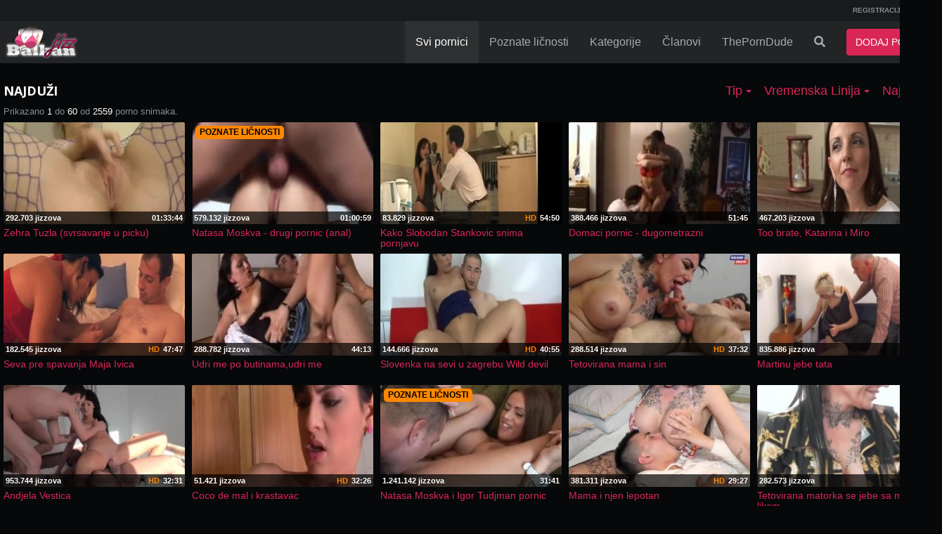

--- FILE ---
content_type: text/html; charset=UTF-8
request_url: http://www.balkanjizz.com/pornici?o=lg
body_size: 8260
content:
<!DOCTYPE html> <html lang="RS"> <head> <meta http-equiv="X-UA-Compatible" content="IE=edge"> <meta http-equiv="Content-Type" content="text/html; charset=utf-8" /> <meta charset="utf-8"> <meta name="viewport" content="width=device-width"> <title>Najnoviji pornići, porno poznate ličnosti, zadruga sex klipovi | BalkanJizz.com</title> <meta name="description" content="Balkan Jizz - Besplatni amaterski pornici, sex klipovi i porno filmovi" /> <link rel="Shortcut Icon" type="image/ico" href="/favicon.ico" /> <link rel="apple-touch-icon" href="/apple-bjizz.png"> <meta name="robots" content="index, follow" /> <meta name="revisit-after" content="1 days" /> <meta property="og:url" content="www.balkanjizz.com/pornici?o=lg" /> <meta property="og:type" content="website" /> <meta property="og:title" content="Najnoviji pornići, porno poznate ličnosti, zadruga sex klipovi | BalkanJizz.com" /> <meta property="og:description" content="Balkan Jizz - Besplatni amaterski pornici, sex klipovi i porno filmovi" /> <meta name="twitter:url" content="www.balkanjizz.com/pornici?o=lg" /> <meta name="twitter:domain" content="balkanjizz.com" /> <meta name="twitter:site" content="@balkanjizz" /> <meta name="twitter:card" content="summary" /> <meta name="twitter:creator" content="@balkanjizz" /> <meta name="twitter:title" content="Najnoviji pornići, porno poznate ličnosti, zadruga sex klipovi | BalkanJizz.com"> <script type="text/javascript">
var base_url = "https://www.balkanjizz.com";
var max_thumb_folders = "32000";
var tpl_url = "/templates/frontend/dark-magenta-alternate";
var lang_deleting = "Brisanje ...";
var lang_flaging = "Označavanje ...";
var lang_loading = "Učitavanje ...";
var lang_sending = "Slanje ...";
var lang_share_name_empty = "Molimo vas upišite vaše ime!";
var lang_share_rec_empty = "Molimo vas upišite bar jedan email primatelja!";
var fb_signin = "0";
var fb_appid = "";
var g_signin = "0";
var g_cid = "";
			var signup_section = false;
var relative = "";
		</script> <script src="https://ajax.googleapis.com/ajax/libs/jquery/1.11.1/jquery.min.js"></script> <link href="/templates/frontend/dark-magenta-alternate/css/bootstrap.css" rel="stylesheet"> <link href="/templates/frontend/dark-magenta-alternate/css/style.css" rel="stylesheet"> <link href="/templates/frontend/dark-magenta-alternate/css/responsive.css" rel="stylesheet"> <link href="/templates/frontend/dark-magenta-alternate/css/font-awesome.min.css" rel="stylesheet"> <link href="/templates/frontend/dark-magenta-alternate/css/colors.css" rel="stylesheet"> <link href="/templates/frontend/dark-magenta-alternate/css/share.css" rel="stylesheet"> <link rel="stylesheet" href="https://use.fontawesome.com/releases/v5.2.0/css/all.css" integrity="sha384-hWVjflwFxL6sNzntih27bfxkr27PmbbK/iSvJ+a4+0owXq79v+lsFkW54bOGbiDQ" crossorigin="anonymous"> <link href="/templates/frontend/dark-magenta-alternate/css/colors.css" rel="stylesheet"> </head> <body > <div class="modal fade in" id="login-modal"> <div class="modal-dialog login-modal"> <div class="modal-content"> <form name="login_form" method="post" action="/login"> <div class="modal-header"> <button type="button" class="close" data-dismiss="modal" aria-hidden="true">&times;</button> <h4 class="modal-title">LOGIN ZA ČLANOVE</h4> </div> <div class="modal-body"> <center> <div class="m-b-5"></div> </center> <div class="form-group"> <label for="login_username" class="control-label">Korisničko Ime:</label> <input name="username" type="text" value="" id="login_username" class="form-control" /> </div> <div class="form-group"> <label for="login_password" class="control-label">Lozinka:</label> <input name="password" type="password" value="" id="login_password" class="form-control" /> </div> <a href="/lost" id="lost_password">Zaboravljeno Korisničko Ime ili Lozinka?</a><br /> <a href="/confirm" id="confirmation_email">Niste dobili email za aktivaciju profila?</a> </div> <div class="modal-footer"> <button name="submit_login" id="login_submit" type="submit" class="btn btn-primary ign-pop">LOGIN</button> <a href="/registracija" class="btn btn-secondary ign-pop">REGISTRACIJA</a> </div> </form> </div> </div> </div> <div class="top-nav"> <div class="container"> <ul class="top-menu"> <div class="pull-left"> </div> <div class="pull-right"> <li><a href="/registracija" rel="nofollow" class="ign-pop">REGISTRACIJA</a></li> <li><a data-toggle="modal" href="#login-modal" class="ign-pop">LOGIN</a></li> </div> <div class="clearfix"></div> </ul> </div> </div> <div class="navbar navbar-inverse navbar-fixed-top" role="navigation"> <div class="container"> <div class="navbar-header"> <button type="button" class="navbar-toggle ign-pop" data-toggle="collapse" data-target=".navbar-inverse-collapse"> <span class="sr-only">Prikaži meni</span> <span class="icon-bar"></span> <span class="icon-bar"></span> <span class="icon-bar"></span> </button> <button type="button" class="navbar-toggle ign-pop" data-toggle="collapse" data-target=".search-inverse-collapse" style="padding:6px 12px;"> <i class="fa fa-search" style="color:#fff;"></i> <span class="sr-only">Prikaži pretragu</span> </button> <button type="button" class="navbar-toggle ign-pop" style="padding:6px 2px;color:#FFF;font-weight:bold; font-size:11px; text-transform:uppercase; width:80px; background-color:#da2657; border-color:#da2657;" onclick="location.href='/upload/video'"><i class="fa fa-upload"></i> <span style="font-size: 12px; margin-left: 2px;">DODAJ</span></button> <a class="navbar-brand ign-pop" href="/"> <img src="/images/logo/logo.png" title="Balkan Jizz - Najbolji pornići na Balkanu" alt="Balkan Jizz - Najbolji pornići na Balkanu" /> </a> </div> <div class="navbar-collapse collapse navbar-inverse-collapse"> <ul class="nav navbar-nav navbar-right"> <li class="active" ><a href="/pornici" class="ign-pop">Svi pornici</a></li> <li class="hidden-sm"><a href="/poznate-licnosti" class="ign-pop">Poznate ličnosti</a></li> <li class="hidden-sm" > <a href="/kategorije-pornica" class="ign-pop">Kategorije</a> </li> </a></li> <li class="dropdown visible-sm hidden-xs hidden-md hidden-lg"> <a href="#" class="dropdown-toggle ign-pop" data-toggle="dropdown">Još <b class="caret"></b></a> <ul class="dropdown-menu"> <li> <a href="/kategorije-pornica" class="ign-pop">Kategorije</a> </li> <li > <a href="/poznate-licnosti" class="ign-pop">Poznate ličnosti</a> </li> <li><a href="/porno-clanovi" class="ign-pop">Članovi</a> </li> </ul> </li> <li class="hidden-sm" ><a href="/porno-clanovi">Članovi</a></li> <li><a href="https://theporndude.com" rel="nofollow" target="_blank">ThePornDude</a></li> <li class="dropdown"> <a href="#" id="search-drop" class="dropdown-toggle hidden-xs ign-pop" data-toggle="dropdown"><i class="fa fa-search"></i></a> <ul class="dropdown-menu search-dropdown-menu"> <form class="form-inline" name="search" id="search_form" method="get" action="/search/videos"> <div class="input-group"> <input autocomplete="off" type="text" class="form-control" placeholder="Traži" name="search_query" id="search_query" value=""> <span class="input-group-btn"> <button type="submit" class="btn btn-primary"><i class="fa fa-search"></i></button> </span> </div> <div class="box-suggest"></div> </form> </ul> </li> <li><button type="button" class="btn btn-primary navbar-btn m-l-15 m-r-15 ign-pop" onclick="location.href='/upload/video'">DODAJ PORNIC</button> </li> </ul> </div> </div> </div> <div id="wrapper"><div class="container"> <style>
	.pull-right .dropdown-menu {
		left: auto !important;
		right: 0 !important;
	}
	</style> <div class=""> <div class="pull-left"> <h4> NAJDUŽI</h4> </div> <div class="pull-right m-l-20"> <div class="hidden-xs"> <div class="btn-group"> <button type="button" class="btn btn-default dropdown-toggle btn-padd-fix-2 btn-color-fix" data-toggle="dropdown">Tip <span class="caret"></span></button> <ul class="dropdown-menu"> <li class="active"><a href="/pornici?o=lg">Sve</a></li> <li ><a href="/pornici?o=lg&amp;type=public">Javno</a></li> <li ><a href="/pornici?o=lg&amp;type=private">Privatno</a></li> </ul> </div> <div class="btn-group"> <button type="button" class="btn btn-default dropdown-toggle btn-padd-fix-2 btn-color-fix" data-toggle="dropdown">Vremenska Linija <span class="caret"></span></button> <ul class="dropdown-menu"> <li class="active"><a href="/pornici?o=lg&amp;t=a">Sve</a></li> <li ><a href="/pornici?o=lg&amp;t=t">Dodato Danas</a></li> <li ><a href="/pornici?o=lg&amp;t=w">Dodato Ove Sedmice</a></li> <li ><a href="/pornici?o=lg&amp;t=m">Dodato Ovoga Meseca</a></li> </ul> </div> <div class="btn-group"> <button type="button" class="btn btn-default dropdown-toggle btn-padd-fix-2 btn-color-fix" data-toggle="dropdown">Najduži <span class="caret"></span></button> <ul class="dropdown-menu"> <li ><a href="/pornici?o=bw">Popularni pornići</a></li> <li ><a href="/pornici?o=mr">Najnoviji pornići</a></li> <li ><a href="/pornici?o=mv">Najgledaniji pornići</a></li> <li ><a href="/pornici?o=md">Najviše Komentara</a></li> <li ><a href="/pornici?o=tr">Najocenjeniji pornići</a></li> <li ><a href="/pornici?o=tf">Najomiljenije</a></li> <li class="active"><a href="/pornici?o=lg">Najduži</a></li> </ul> </div> </div> <div class="visible-xs"> <div class="btn-group"> <button type="button" class="btn btn-default dropdown-toggle btn-padd-fix-2 btn-color-fix" data-toggle="dropdown">Filter <span class="caret"></span></button> <ul class="dropdown-menu"> <li class="active"><a href="/pornici?o=lg">Sve</a></li> <li ><a href="/pornici?o=lg&amp;type=public">Javno</a></li> <li ><a href="/pornici?o=lg&amp;type=private">Privatno</a></li> <li class="divider"></li> <li class="active"><a href="/pornici?o=lg&amp;t=a">Sve</a></li> <li ><a href="/pornici?o=lg&amp;t=t">Dodato Danas</a></li> <li ><a href="/pornici?o=lg&amp;t=w">Dodato Ove Sedmice</a></li> <li ><a href="/pornici?o=lg&amp;t=m">Dodato Ovoga Meseca</a></li> <li class="divider"></li> <li ><a href="/pornici?o=bw">Popularni pornići</a></li> <li ><a href="/pornici?o=mr">Najnoviji pornići</a></li> <li ><a href="/pornici?o=mv">Najgledaniji pornići</a></li> <li ><a href="/pornici?o=md">Najviše Komentara</a></li> <li ><a href="/pornici?o=tr">Najocenjeniji pornići</a></li> <li ><a href="/pornici?o=tf">Najomiljenije</a></li> <li class="active"><a href="/pornici?o=lg">Najduži</a></li> </ul> </div> </div> </div> <div class="clearfix"></div> </div> <div class="row"> <div class=""> <div class="well well-sm">
				Prikazano <span class="text-white">1</span> do <span class="text-white">60</span> od <span class="text-white">2559</span> porno snimaka.
			</div> <div class="row gutter-fix"> <div class="col-sm-4 col-md-3 col-lg-25 col-fix"> <div class="well well-sm"> <a class="cmpl" href="/video/5470/zehra-tuzla-svrsavanje-u-picku"> <div class="thumb-overlay"> <img src="https://www.balkanjizz.com/media/videos/tmb/5470/1.jpg" title="Zehra Tuzla (svrsavanje u picku)" alt="Zehra Tuzla (svrsavanje u picku)" id="rotate_5470_20_1" class="img-responsive " loading="lazy" /> <div class="thumb-bar"> <div class="views-bar pull-left">292.703 jizzova</div> <div class="duration-bar pull-right">
																				01:33:44
									</div> </div> </div> <span class="video-title title-truncate m-t-5">Zehra Tuzla (svrsavanje u picku)</span> </a> <div class="clearfix"></div> </div> </div> <div class="col-sm-4 col-md-3 col-lg-25 col-fix"> <div class="well well-sm"> <a class="cmpl" href="/video/1537/natasa-moskva-drugi-pornic-anal"> <div class="thumb-overlay"> <span class="badge badge-poznate">POZNATE LIČNOSTI</span> <img src="https://www.balkanjizz.com/media/videos/tmb/1537/19.jpg" title="Natasa Moskva - drugi pornic (anal)" alt="Natasa Moskva - drugi pornic (anal)" id="rotate_1537_20_19" class="img-responsive " loading="lazy" /> <div class="thumb-bar"> <div class="views-bar pull-left">579.132 jizzova</div> <div class="duration-bar pull-right">
																				01:00:59
									</div> </div> </div> <span class="video-title title-truncate m-t-5">Natasa Moskva - drugi pornic (anal)</span> </a> <div class="clearfix"></div> </div> </div> <div class="col-sm-4 col-md-3 col-lg-25 col-fix"> <div class="well well-sm"> <a class="cmpl" href="/video/3770/kako-slobodan-stankovic-snima-pornjavu"> <div class="thumb-overlay"> <img src="https://www.balkanjizz.com/media/videos/tmb/3770/1.jpg" title="Kako Slobodan Stankovic snima pornjavu" alt="Kako Slobodan Stankovic snima pornjavu" id="rotate_3770_20_1" class="img-responsive " loading="lazy" /> <div class="thumb-bar"> <div class="views-bar pull-left">83.829 jizzova</div> <div class="duration-bar pull-right">
																				54:50
									</div> <div class="hd-bar pull-right" style="color:#ff8800;">HD</div> </div> </div> <span class="video-title title-truncate m-t-5">Kako Slobodan Stankovic snima pornjavu</span> </a> <div class="clearfix"></div> </div> </div> <div class="col-sm-4 col-md-3 col-lg-25 col-fix"> <div class="well well-sm"> <a class="cmpl" href="/video/6078/domaci-pornic-dugometrazni"> <div class="thumb-overlay"> <img src="https://www.balkanjizz.com/media/videos/tmb/6078/1.jpg" title="Domaci pornic - dugometrazni" alt="Domaci pornic - dugometrazni" id="rotate_6078_20_1" class="img-responsive " loading="lazy" /> <div class="thumb-bar"> <div class="views-bar pull-left">388.466 jizzova</div> <div class="duration-bar pull-right">
																				51:45
									</div> </div> </div> <span class="video-title title-truncate m-t-5">Domaci pornic - dugometrazni</span> </a> <div class="clearfix"></div> </div> </div> <div class="col-sm-4 col-md-3 col-lg-25 col-fix"> <div class="well well-sm"> <a class="cmpl" href="/video/3812/too-brate-katarina-i-miro"> <div class="thumb-overlay"> <img src="https://www.balkanjizz.com/media/videos/tmb/3812/1.jpg" title="Too brate, Katarina i Miro" alt="Too brate, Katarina i Miro" id="rotate_3812_20_1" class="img-responsive " loading="lazy" /> <div class="thumb-bar"> <div class="views-bar pull-left">467.203 jizzova</div> <div class="duration-bar pull-right">
																				50:34
									</div> <div class="hd-bar pull-right" style="color:#ff8800;">HD</div> </div> </div> <span class="video-title title-truncate m-t-5">Too brate, Katarina i Miro</span> </a> <div class="clearfix"></div> </div> </div> <div class="col-sm-4 col-md-3 col-lg-25 col-fix"> <div class="well well-sm"> <a class="cmpl" href="/video/3778/seva-pre-spavanja-maja-ivica"> <div class="thumb-overlay"> <img src="https://www.balkanjizz.com/media/videos/tmb/3778/6.jpg" title="Seva pre spavanja   Maja Ivica" alt="Seva pre spavanja   Maja Ivica" id="rotate_3778_20_6" class="img-responsive " loading="lazy" /> <div class="thumb-bar"> <div class="views-bar pull-left">182.545 jizzova</div> <div class="duration-bar pull-right">
																				47:47
									</div> <div class="hd-bar pull-right" style="color:#ff8800;">HD</div> </div> </div> <span class="video-title title-truncate m-t-5">Seva pre spavanja   Maja Ivica</span> </a> <div class="clearfix"></div> </div> </div> <div class="col-sm-4 col-md-3 col-lg-25 col-fix"> <div class="well well-sm"> <a class="cmpl" href="/video/77/udri-me-po-butinama-udri-me"> <div class="thumb-overlay"> <img src="https://www.balkanjizz.com/media/videos/tmb/77/17.jpg" title="Udri me po butinama,udri me" alt="Udri me po butinama,udri me" id="rotate_77_20_17" class="img-responsive " loading="lazy" /> <div class="thumb-bar"> <div class="views-bar pull-left">288.782 jizzova</div> <div class="duration-bar pull-right">
																				44:13
									</div> </div> </div> <span class="video-title title-truncate m-t-5">Udri me po butinama,udri me</span> </a> <div class="clearfix"></div> </div> </div> <div class="col-sm-4 col-md-3 col-lg-25 col-fix"> <div class="well well-sm"> <a class="cmpl" href="/video/3780/slovenka-na-sevi-u-zagrebu-wild-devil"> <div class="thumb-overlay"> <img src="https://www.balkanjizz.com/media/videos/tmb/3780/19.jpg" title="Slovenka na sevi u zagrebu   Wild devil" alt="Slovenka na sevi u zagrebu   Wild devil" id="rotate_3780_20_19" class="img-responsive " loading="lazy" /> <div class="thumb-bar"> <div class="views-bar pull-left">144.666 jizzova</div> <div class="duration-bar pull-right">
																				40:55
									</div> <div class="hd-bar pull-right" style="color:#ff8800;">HD</div> </div> </div> <span class="video-title title-truncate m-t-5">Slovenka na sevi u zagrebu   Wild devil</span> </a> <div class="clearfix"></div> </div> </div> <div class="col-sm-4 col-md-3 col-lg-25 col-fix"> <div class="well well-sm"> <a class="cmpl" href="/video/10025/tetovirana-mama-i-sin"> <div class="thumb-overlay"> <img src="https://www.balkanjizz.com/media/videos/tmb/10025/11.jpg" title="Tetovirana mama i sin" alt="Tetovirana mama i sin" id="rotate_10025_20_11" class="img-responsive " loading="lazy" /> <div class="thumb-bar"> <div class="views-bar pull-left">288.514 jizzova</div> <div class="duration-bar pull-right">
																				37:32
									</div> <div class="hd-bar pull-right" style="color:#ff8800;">HD</div> </div> </div> <span class="video-title title-truncate m-t-5">Tetovirana mama i sin</span> </a> <div class="clearfix"></div> </div> </div> <div class="col-sm-4 col-md-3 col-lg-25 col-fix"> <div class="well well-sm"> <a class="cmpl" href="/video/3771/martinu-jebe-tata"> <div class="thumb-overlay"> <img src="https://www.balkanjizz.com/media/videos/tmb/3771/1.jpg" title="Martinu jebe tata" alt="Martinu jebe tata" id="rotate_3771_20_1" class="img-responsive " loading="lazy" /> <div class="thumb-bar"> <div class="views-bar pull-left">835.886 jizzova</div> <div class="duration-bar pull-right">
																				36:37
									</div> <div class="hd-bar pull-right" style="color:#ff8800;">HD</div> </div> </div> <span class="video-title title-truncate m-t-5">Martinu jebe tata</span> </a> <div class="clearfix"></div> </div> </div> <div class="col-sm-4 col-md-3 col-lg-25 col-fix"> <div class="well well-sm"> <a class="cmpl" href="/video/3108/andjela-vestica"> <div class="thumb-overlay"> <img src="https://www.balkanjizz.com/media/videos/tmb/3108/14.jpg" title="Andjela Vestica" alt="Andjela Vestica" id="rotate_3108_20_14" class="img-responsive " loading="lazy" /> <div class="thumb-bar"> <div class="views-bar pull-left">953.744 jizzova</div> <div class="duration-bar pull-right">
																				32:31
									</div> <div class="hd-bar pull-right" style="color:#ff8800;">HD</div> </div> </div> <span class="video-title title-truncate m-t-5">Andjela Vestica</span> </a> <div class="clearfix"></div> </div> </div> <div class="col-sm-4 col-md-3 col-lg-25 col-fix"> <div class="well well-sm"> <a class="cmpl" href="/video/3763/coco-de-mal-i-krastavac"> <div class="thumb-overlay"> <img src="https://www.balkanjizz.com/media/videos/tmb/3763/17.jpg" title="Coco de mal i krastavac" alt="Coco de mal i krastavac" id="rotate_3763_20_17" class="img-responsive " loading="lazy" /> <div class="thumb-bar"> <div class="views-bar pull-left">51.421 jizzova</div> <div class="duration-bar pull-right">
																				32:26
									</div> <div class="hd-bar pull-right" style="color:#ff8800;">HD</div> </div> </div> <span class="video-title title-truncate m-t-5">Coco de mal i krastavac</span> </a> <div class="clearfix"></div> </div> </div> <div class="col-sm-4 col-md-3 col-lg-25 col-fix"> <div class="well well-sm"> <a class="cmpl" href="/video/483/natasa-moskva-i-igor-tudjman-pornic"> <div class="thumb-overlay"> <span class="badge badge-poznate">POZNATE LIČNOSTI</span> <img src="https://www.balkanjizz.com/media/videos/tmb/483/3.jpg" title="Natasa Moskva i Igor Tudjman pornic" alt="Natasa Moskva i Igor Tudjman pornic" id="rotate_483_20_3" class="img-responsive " loading="lazy" /> <div class="thumb-bar"> <div class="views-bar pull-left">1.241.142 jizzova</div> <div class="duration-bar pull-right">
																				31:41
									</div> </div> </div> <span class="video-title title-truncate m-t-5">Natasa Moskva i Igor Tudjman pornic</span> </a> <div class="clearfix"></div> </div> </div> <div class="col-sm-4 col-md-3 col-lg-25 col-fix"> <div class="well well-sm"> <a class="cmpl" href="/video/10130/mama-i-njen-lepotan"> <div class="thumb-overlay"> <img src="https://www.balkanjizz.com/media/videos/tmb/10130/1.jpg" title="Mama i njen lepotan" alt="Mama i njen lepotan" id="rotate_10130_20_1" class="img-responsive " loading="lazy" /> <div class="thumb-bar"> <div class="views-bar pull-left">381.311 jizzova</div> <div class="duration-bar pull-right">
																				29:27
									</div> <div class="hd-bar pull-right" style="color:#ff8800;">HD</div> </div> </div> <span class="video-title title-truncate m-t-5">Mama i njen lepotan</span> </a> <div class="clearfix"></div> </div> </div> <div class="col-sm-4 col-md-3 col-lg-25 col-fix"> <div class="well well-sm"> <a class="cmpl" href="/video/9981/tetovirana-matorka-se-jebe-sa-mladjim-likom"> <div class="thumb-overlay"> <img src="https://www.balkanjizz.com/media/videos/tmb/9981/1.jpg" title="Tetovirana matorka se jebe sa mladjim likom" alt="Tetovirana matorka se jebe sa mladjim likom" id="rotate_9981_20_1" class="img-responsive " loading="lazy" /> <div class="thumb-bar"> <div class="views-bar pull-left">282.573 jizzova</div> <div class="duration-bar pull-right">
																				28:12
									</div> <div class="hd-bar pull-right" style="color:#ff8800;">HD</div> </div> </div> <span class="video-title title-truncate m-t-5">Tetovirana matorka se jebe sa mladjim likom</span> </a> <div class="clearfix"></div> </div> </div> <div class="col-sm-4 col-md-3 col-lg-25 col-fix"> <div class="well well-sm"> <a class="cmpl" href="/video/12417/kempi"> <div class="thumb-overlay"> <img src="https://www.balkanjizz.com/media/videos/tmb/12417/15.jpg" title="Kempi" alt="Kempi" id="rotate_12417_20_15" class="img-responsive " loading="lazy" /> <div class="thumb-bar"> <div class="views-bar pull-left">49.660 jizzova</div> <div class="duration-bar pull-right">
																				27:40
									</div> </div> </div> <span class="video-title title-truncate m-t-5">Kempi</span> </a> <div class="clearfix"></div> </div> </div> <div class="col-sm-4 col-md-3 col-lg-25 col-fix"> <div class="well well-sm"> <a class="cmpl" href="/video/12561/una-grujić-žestoki-seks"> <div class="thumb-overlay"> <span class="badge badge-poznate">POZNATE LIČNOSTI</span> <img src="https://www.balkanjizz.com/media/videos/tmb/12561/1.jpg" title="Una Grujić žestoki seks" alt="Una Grujić žestoki seks" id="rotate_12561_20_1" class="img-responsive " loading="lazy" /> <div class="thumb-bar"> <div class="views-bar pull-left">795.707 jizzova</div> <div class="duration-bar pull-right">
																				27:04
									</div> <div class="hd-bar pull-right" style="color:#ff8800;">HD</div> </div> </div> <span class="video-title title-truncate m-t-5">Una Grujić žestoki seks</span> </a> <div class="clearfix"></div> </div> </div> <div class="col-sm-4 col-md-3 col-lg-25 col-fix"> <div class="well well-sm"> <a class="cmpl" href="/video/1332/tata-udara-džepnu-pičku"> <div class="thumb-overlay"> <img src="https://www.balkanjizz.com/media/videos/tmb/1332/1.jpg" title="Tata udara džepnu pičku" alt="Tata udara džepnu pičku" id="rotate_1332_20_1" class="img-responsive " loading="lazy" /> <div class="thumb-bar"> <div class="views-bar pull-left">127.934 jizzova</div> <div class="duration-bar pull-right">
																				24:08
									</div> <div class="hd-bar pull-right" style="color:#ff8800;">HD</div> </div> </div> <span class="video-title title-truncate m-t-5">Tata udara džepnu pičku</span> </a> <div class="clearfix"></div> </div> </div> <div class="col-sm-4 col-md-3 col-lg-25 col-fix"> <div class="well well-sm"> <a class="cmpl" href="/video/3742/alexa-wild-i-deda"> <div class="thumb-overlay"> <img src="https://www.balkanjizz.com/media/videos/tmb/3742/1.jpg" title="Alexa wild i deda" alt="Alexa wild i deda" id="rotate_3742_20_1" class="img-responsive " loading="lazy" /> <div class="thumb-bar"> <div class="views-bar pull-left">110.164 jizzova</div> <div class="duration-bar pull-right">
																				23:10
									</div> <div class="hd-bar pull-right" style="color:#ff8800;">HD</div> </div> </div> <span class="video-title title-truncate m-t-5">Alexa wild i deda</span> </a> <div class="clearfix"></div> </div> </div> <div class="col-sm-4 col-md-3 col-lg-25 col-fix"> <div class="well well-sm"> <a class="cmpl" href="/video/1379/bas-napaljen-par-profi-karanje"> <div class="thumb-overlay"> <img src="https://www.balkanjizz.com/media/videos/tmb/1379/8.jpg" title="Bas napaljen par - profi karanje" alt="Bas napaljen par - profi karanje" id="rotate_1379_20_8" class="img-responsive " loading="lazy" /> <div class="thumb-bar"> <div class="views-bar pull-left">175.701 jizzova</div> <div class="duration-bar pull-right">
																				22:53
									</div> </div> </div> <span class="video-title title-truncate m-t-5">Bas napaljen par - profi karanje</span> </a> <div class="clearfix"></div> </div> </div> <div class="col-sm-4 col-md-3 col-lg-25 col-fix"> <div class="well well-sm"> <a class="cmpl" href="/video/3792/threeway-fising-wild-devil-hadjara-alice-romain"> <div class="thumb-overlay"> <img src="https://www.balkanjizz.com/media/videos/tmb/3792/2.jpg" title="Threeway fising   Wild devil, Hadjara, Alice romain" alt="Threeway fising   Wild devil, Hadjara, Alice romain" id="rotate_3792_20_2" class="img-responsive " loading="lazy" /> <div class="thumb-bar"> <div class="views-bar pull-left">41.205 jizzova</div> <div class="duration-bar pull-right">
																				22:51
									</div> <div class="hd-bar pull-right" style="color:#ff8800;">HD</div> </div> </div> <span class="video-title title-truncate m-t-5">Threeway fising   Wild devil, Hadjara, Alice romain</span> </a> <div class="clearfix"></div> </div> </div> <div class="col-sm-4 col-md-3 col-lg-25 col-fix"> <div class="well well-sm"> <a class="cmpl" href="/video/44/lezbo-matorke-beograd"> <div class="thumb-overlay"> <img src="https://www.balkanjizz.com/media/videos/tmb/44/20.jpg" title="Lezbo matorke Beograd" alt="Lezbo matorke Beograd" id="rotate_44_20_20" class="img-responsive " loading="lazy" /> <div class="thumb-bar"> <div class="views-bar pull-left">105.653 jizzova</div> <div class="duration-bar pull-right">
																				22:27
									</div> <div class="hd-bar pull-right" style="color:#ff8800;">HD</div> </div> </div> <span class="video-title title-truncate m-t-5">Lezbo matorke Beograd</span> </a> <div class="clearfix"></div> </div> </div> <div class="col-sm-4 col-md-3 col-lg-25 col-fix"> <div class="well well-sm"> <a class="cmpl" href="/video/13097/una-grujić-liže-guzu"> <div class="thumb-overlay"> <span class="badge badge-poznate">POZNATE LIČNOSTI</span> <img src="https://www.balkanjizz.com/media/videos/tmb/13097/1.jpg" title="Una Grujić liže guzu" alt="Una Grujić liže guzu" id="rotate_13097_20_1" class="img-responsive " loading="lazy" /> <div class="thumb-bar"> <div class="views-bar pull-left">287.317 jizzova</div> <div class="duration-bar pull-right">
																				21:39
									</div> <div class="hd-bar pull-right" style="color:#ff8800;">HD</div> </div> </div> <span class="video-title title-truncate m-t-5">Una Grujić liže guzu</span> </a> <div class="clearfix"></div> </div> </div> <div class="col-sm-4 col-md-3 col-lg-25 col-fix"> <div class="well well-sm"> <a class="cmpl" href="/video/623/nevena-hot-prima-dva-kurca"> <div class="thumb-overlay"> <img src="https://www.balkanjizz.com/media/videos/tmb/623/1.jpg" title="Nevena Hot prima dva kurca" alt="Nevena Hot prima dva kurca" id="rotate_623_20_1" class="img-responsive " loading="lazy" /> <div class="thumb-bar"> <div class="views-bar pull-left">863.407 jizzova</div> <div class="duration-bar pull-right">
																				21:31
									</div> <div class="hd-bar pull-right" style="color:#ff8800;">HD</div> </div> </div> <span class="video-title title-truncate m-t-5">Nevena Hot prima dva kurca</span> </a> <div class="clearfix"></div> </div> </div> <div class="col-sm-4 col-md-3 col-lg-25 col-fix"> <div class="well well-sm"> <a class="cmpl" href="/video/15989/anna-foder-striptiz-i-jebanje-u-sve-rupe"> <div class="thumb-overlay"> <img src="https://www.balkanjizz.com/media/videos/tmb/15989/1.jpg" title="Anna Foder striptiz i jebanje u sve rupe" alt="Anna Foder striptiz i jebanje u sve rupe" id="rotate_15989_20_1" class="img-responsive " loading="lazy" /> <div class="thumb-bar"> <div class="views-bar pull-left">177.749 jizzova</div> <div class="duration-bar pull-right">
																				21:14
									</div> </div> </div> <span class="video-title title-truncate m-t-5">Anna Foder striptiz i jebanje u sve rupe</span> </a> <div class="clearfix"></div> </div> </div> <div class="col-sm-4 col-md-3 col-lg-25 col-fix"> <div class="well well-sm"> <a class="cmpl" href="/video/3121/habibi"> <div class="thumb-overlay"> <img src="https://www.balkanjizz.com/media/videos/tmb/3121/1.jpg" title="Habibi" alt="Habibi" id="rotate_3121_20_1" class="img-responsive " loading="lazy" /> <div class="thumb-bar"> <div class="views-bar pull-left">1.478.008 jizzova</div> <div class="duration-bar pull-right">
																				20:42
									</div> </div> </div> <span class="video-title title-truncate m-t-5">Habibi</span> </a> <div class="clearfix"></div> </div> </div> <div class="col-sm-4 col-md-3 col-lg-25 col-fix"> <div class="well well-sm"> <a class="cmpl" href="/video/14354/domaci-pornic"> <div class="thumb-overlay"> <img src="https://www.balkanjizz.com/media/videos/tmb/14354/1.jpg" title="Domaci pornic" alt="Domaci pornic" id="rotate_14354_20_1" class="img-responsive " loading="lazy" /> <div class="thumb-bar"> <div class="views-bar pull-left">217.652 jizzova</div> <div class="duration-bar pull-right">
																				20:08
									</div> </div> </div> <span class="video-title title-truncate m-t-5">Domaci pornic</span> </a> <div class="clearfix"></div> </div> </div> <div class="col-sm-4 col-md-3 col-lg-25 col-fix"> <div class="well well-sm"> <a class="cmpl" href="/video/13230/hrvatica-duyma-obrađuje-tvrdu-kurčinu"> <div class="thumb-overlay"> <span class="badge badge-poznate">POZNATE LIČNOSTI</span> <img src="https://www.balkanjizz.com/media/videos/tmb/13230/1.jpg" title="Hrvatica Duyma obrađuje tvrdu kurčinu." alt="Hrvatica Duyma obrađuje tvrdu kurčinu." id="rotate_13230_20_1" class="img-responsive " loading="lazy" /> <div class="thumb-bar"> <div class="views-bar pull-left">497.694 jizzova</div> <div class="duration-bar pull-right">
																				18:14
									</div> <div class="hd-bar pull-right" style="color:#ff8800;">HD</div> </div> </div> <span class="video-title title-truncate m-t-5">Hrvatica Duyma obrađuje tvrdu kurčinu.</span> </a> <div class="clearfix"></div> </div> </div> <div class="col-sm-4 col-md-3 col-lg-25 col-fix"> <div class="well well-sm"> <a class="cmpl" href="/video/4100/anna-foder-porn-star"> <div class="thumb-overlay"> <span class="badge badge-poznate">POZNATE LIČNOSTI</span> <img src="https://www.balkanjizz.com/media/videos/tmb/4100/1.jpg" title="Anna Foder Porn Star" alt="Anna Foder Porn Star" id="rotate_4100_20_1" class="img-responsive " loading="lazy" /> <div class="thumb-bar"> <div class="views-bar pull-left">101.391 jizzova</div> <div class="duration-bar pull-right">
																				18:11
									</div> <div class="hd-bar pull-right" style="color:#ff8800;">HD</div> </div> </div> <span class="video-title title-truncate m-t-5">Anna Foder Porn Star</span> </a> <div class="clearfix"></div> </div> </div> <div class="col-sm-4 col-md-3 col-lg-25 col-fix"> <div class="well well-sm"> <a class="cmpl" href="/video/6645/anna-foder-school-girl"> <div class="thumb-overlay"> <img src="https://www.balkanjizz.com/media/videos/tmb/6645/10.jpg" title="Anna Foder school girl" alt="Anna Foder school girl" id="rotate_6645_20_10" class="img-responsive " loading="lazy" /> <div class="thumb-bar"> <div class="views-bar pull-left">63.267 jizzova</div> <div class="duration-bar pull-right">
																				17:30
									</div> </div> </div> <span class="video-title title-truncate m-t-5">Anna Foder school girl</span> </a> <div class="clearfix"></div> </div> </div> <div class="col-sm-4 col-md-3 col-lg-25 col-fix"> <div class="well well-sm"> <a class="cmpl" href="/video/1548/domaci-par-u-njemackoj-2-dio"> <div class="thumb-overlay"> <img src="https://www.balkanjizz.com/media/videos/tmb/1548/13.jpg" title="Domaci par u njemackoj 2 dio" alt="Domaci par u njemackoj 2 dio" id="rotate_1548_20_13" class="img-responsive " loading="lazy" /> <div class="thumb-bar"> <div class="views-bar pull-left">217.338 jizzova</div> <div class="duration-bar pull-right">
																				17:16
									</div> </div> </div> <span class="video-title title-truncate m-t-5">Domaci par u njemackoj 2 dio</span> </a> <div class="clearfix"></div> </div> </div> <div class="col-sm-4 col-md-3 col-lg-25 col-fix"> <div class="well well-sm"> <a class="cmpl" href="/video/9755/tamara-jovanović-tvrd-sex-anal"> <div class="thumb-overlay"> <span class="badge badge-poznate">POZNATE LIČNOSTI</span> <img src="https://www.balkanjizz.com/media/videos/tmb/9755/7.jpg" title="Tamara Jovanović tvrd sex (anal)" alt="Tamara Jovanović tvrd sex (anal)" id="rotate_9755_20_7" class="img-responsive " loading="lazy" /> <div class="thumb-bar"> <div class="views-bar pull-left">576.244 jizzova</div> <div class="duration-bar pull-right">
																				17:00
									</div> <div class="hd-bar pull-right" style="color:#ff8800;">HD</div> </div> </div> <span class="video-title title-truncate m-t-5">Tamara Jovanović tvrd sex (anal)</span> </a> <div class="clearfix"></div> </div> </div> <div class="col-sm-4 col-md-3 col-lg-25 col-fix"> <div class="well well-sm"> <a class="cmpl" href="/video/3762/coco-de-mal-i-baba"> <div class="thumb-overlay"> <img src="https://www.balkanjizz.com/media/videos/tmb/3762/19.jpg" title="Coco de Mal i baba" alt="Coco de Mal i baba" id="rotate_3762_20_19" class="img-responsive " loading="lazy" /> <div class="thumb-bar"> <div class="views-bar pull-left">66.581 jizzova</div> <div class="duration-bar pull-right">
																				16:15
									</div> <div class="hd-bar pull-right" style="color:#ff8800;">HD</div> </div> </div> <span class="video-title title-truncate m-t-5">Coco de Mal i baba</span> </a> <div class="clearfix"></div> </div> </div> <div class="col-sm-4 col-md-3 col-lg-25 col-fix"> <div class="well well-sm"> <a class="cmpl" href="/video/1370/voli-da-jase-i-nabija-se-na-kurac"> <div class="thumb-overlay"> <img src="https://www.balkanjizz.com/media/videos/tmb/1370/5.jpg" title="Voli da jase i nabija se na kurac" alt="Voli da jase i nabija se na kurac" id="rotate_1370_20_5" class="img-responsive " loading="lazy" /> <div class="thumb-bar"> <div class="views-bar pull-left">74.990 jizzova</div> <div class="duration-bar pull-right">
																				16:08
									</div> </div> </div> <span class="video-title title-truncate m-t-5">Voli da jase i nabija se na kurac</span> </a> <div class="clearfix"></div> </div> </div> <div class="col-sm-4 col-md-3 col-lg-25 col-fix"> <div class="well well-sm"> <a class="cmpl" href="/video/3757/coco-de-mal-i-2-babe-lezbo"> <div class="thumb-overlay"> <img src="https://www.balkanjizz.com/media/videos/tmb/3757/1.jpg" title="Coco de mal i 2 babe lezbo" alt="Coco de mal i 2 babe lezbo" id="rotate_3757_20_1" class="img-responsive " loading="lazy" /> <div class="thumb-bar"> <div class="views-bar pull-left">60.721 jizzova</div> <div class="duration-bar pull-right">
																				16:07
									</div> <div class="hd-bar pull-right" style="color:#ff8800;">HD</div> </div> </div> <span class="video-title title-truncate m-t-5">Coco de mal i 2 babe lezbo</span> </a> <div class="clearfix"></div> </div> </div> <div class="col-sm-4 col-md-3 col-lg-25 col-fix"> <div class="well well-sm"> <a class="cmpl" href="/video/6937/adela-xvid"> <div class="thumb-overlay"> <img src="https://www.balkanjizz.com/media/videos/tmb/6937/16.jpg" title="Adela xvid" alt="Adela xvid" id="rotate_6937_20_16" class="img-responsive " loading="lazy" /> <div class="thumb-bar"> <div class="views-bar pull-left">111.130 jizzova</div> <div class="duration-bar pull-right">
																				15:51
									</div> </div> </div> <span class="video-title title-truncate m-t-5">Adela xvid</span> </a> <div class="clearfix"></div> </div> </div> <div class="col-sm-4 col-md-3 col-lg-25 col-fix"> <div class="well well-sm"> <a class="cmpl" href="/video/576/jelena-krunic-se-jebe-pred-svima"> <div class="thumb-overlay"> <img src="https://www.balkanjizz.com/media/videos/tmb/576/7.jpg" title="Jelena Krunic se jebe pred svima" alt="Jelena Krunic se jebe pred svima" id="rotate_576_20_7" class="img-responsive " loading="lazy" /> <div class="thumb-bar"> <div class="views-bar pull-left">1.237.567 jizzova</div> <div class="duration-bar pull-right">
																				15:41
									</div> <div class="hd-bar pull-right" style="color:#ff8800;">HD</div> </div> </div> <span class="video-title title-truncate m-t-5">Jelena Krunic se jebe pred svima</span> </a> <div class="clearfix"></div> </div> </div> <div class="col-sm-4 col-md-3 col-lg-25 col-fix"> <div class="well well-sm"> <a class="cmpl" href="/video/14759/cro-milf-enjoys-with-a-bull"> <div class="thumb-overlay"> <img src="https://www.balkanjizz.com/media/videos/tmb/14759/1.jpg" title="Cro milf enjoys with a bull" alt="Cro milf enjoys with a bull" id="rotate_14759_20_1" class="img-responsive " loading="lazy" /> <div class="thumb-bar"> <div class="views-bar pull-left">126.881 jizzova</div> <div class="duration-bar pull-right">
																				15:41
									</div> </div> </div> <span class="video-title title-truncate m-t-5">Cro milf enjoys with a bull</span> </a> <div class="clearfix"></div> </div> </div> <div class="col-sm-4 col-md-3 col-lg-25 col-fix"> <div class="well well-sm"> <a class="cmpl" href="/video/6160/jebanje"> <div class="thumb-overlay"> <img src="https://www.balkanjizz.com/media/videos/tmb/6160/11.jpg" title="Jebanje" alt="Jebanje" id="rotate_6160_20_11" class="img-responsive " loading="lazy" /> <div class="thumb-bar"> <div class="views-bar pull-left">301.617 jizzova</div> <div class="duration-bar pull-right">
																				15:04
									</div> <div class="hd-bar pull-right" style="color:#ff8800;">HD</div> </div> </div> <span class="video-title title-truncate m-t-5">Jebanje</span> </a> <div class="clearfix"></div> </div> </div> <div class="col-sm-4 col-md-3 col-lg-25 col-fix"> <div class="well well-sm"> <a class="cmpl" href="/video/376/mirela-i-marko-jebanje-veliki-brat"> <div class="thumb-overlay"> <img src="https://www.balkanjizz.com/media/videos/tmb/376/2.jpg" title="Mirela i Marko jebanje - Veliki Brat" alt="Mirela i Marko jebanje - Veliki Brat" id="rotate_376_20_2" class="img-responsive " loading="lazy" /> <div class="thumb-bar"> <div class="views-bar pull-left">827.282 jizzova</div> <div class="duration-bar pull-right">
																				14:48
									</div> <div class="hd-bar pull-right" style="color:#ff8800;">HD</div> </div> </div> <span class="video-title title-truncate m-t-5">Mirela i Marko jebanje - Veliki Brat</span> </a> <div class="clearfix"></div> </div> </div> <div class="col-sm-4 col-md-3 col-lg-25 col-fix"> <div class="well well-sm"> <a class="cmpl" href="/video/4933/elektricar-nis-ne-kuzi"> <div class="thumb-overlay"> <span class="badge badge-poznate">POZNATE LIČNOSTI</span> <img src="https://www.balkanjizz.com/media/videos/tmb/4933/1.jpg" title="elektricar nis ne kuzi" alt="elektricar nis ne kuzi" id="rotate_4933_20_1" class="img-responsive " loading="lazy" /> <div class="thumb-bar"> <div class="views-bar pull-left">342.444 jizzova</div> <div class="duration-bar pull-right">
																				14:30
									</div> <div class="hd-bar pull-right" style="color:#ff8800;">HD</div> </div> </div> <span class="video-title title-truncate m-t-5">elektricar nis ne kuzi</span> </a> <div class="clearfix"></div> </div> </div> <div class="col-sm-4 col-md-3 col-lg-25 col-fix"> <div class="well well-sm"> <a class="cmpl" href="/video/7886/habibi12-i-drugarica"> <div class="thumb-overlay"> <span class="badge badge-poznate">POZNATE LIČNOSTI</span> <img src="https://www.balkanjizz.com/media/videos/tmb/7886/1.jpg" title="Habibi12 i drugarica" alt="Habibi12 i drugarica" id="rotate_7886_20_1" class="img-responsive " loading="lazy" /> <div class="thumb-bar"> <div class="views-bar pull-left">1.053.029 jizzova</div> <div class="duration-bar pull-right">
																				14:30
									</div> <div class="hd-bar pull-right" style="color:#ff8800;">HD</div> </div> </div> <span class="video-title title-truncate m-t-5">Habibi12 i drugarica</span> </a> <div class="clearfix"></div> </div> </div> <div class="col-sm-4 col-md-3 col-lg-25 col-fix"> <div class="well well-sm"> <a class="cmpl" href="/video/18173/ktxina-i-stepson"> <div class="thumb-overlay"> <span class="badge badge-poznate">POZNATE LIČNOSTI</span> <img src="https://www.balkanjizz.com/media/videos/tmb/18173/1.jpg" title="Ktxina i stepson" alt="Ktxina i stepson" id="rotate_18173_20_1" class="img-responsive " loading="lazy" /> <div class="thumb-bar"> <div class="views-bar pull-left">337.384 jizzova</div> <div class="duration-bar pull-right">
																				14:19
									</div> <div class="hd-bar pull-right" style="color:#ff8800;">HD</div> </div> </div> <span class="video-title title-truncate m-t-5">Ktxina i stepson</span> </a> <div class="clearfix"></div> </div> </div> <div class="col-sm-4 col-md-3 col-lg-25 col-fix"> <div class="well well-sm"> <a class="cmpl" href="/video/14360/andrej-savkovic-sa-22-cm-jebe-mrvicu-elita-8"> <div class="thumb-overlay"> <img src="https://www.balkanjizz.com/media/videos/tmb/14360/1.jpg" title="Andrej Savkovic sa 22 cm jebe Mrvicu - Elita 8" alt="Andrej Savkovic sa 22 cm jebe Mrvicu - Elita 8" id="rotate_14360_20_1" class="img-responsive " loading="lazy" /> <div class="thumb-bar"> <div class="views-bar pull-left">687.189 jizzova</div> <div class="duration-bar pull-right">
																				13:44
									</div> <div class="hd-bar pull-right" style="color:#ff8800;">HD</div> </div> </div> <span class="video-title title-truncate m-t-5">Andrej Savkovic sa 22 cm jebe Mrvicu - Elita 8</span> </a> <div class="clearfix"></div> </div> </div> <div class="col-sm-4 col-md-3 col-lg-25 col-fix"> <div class="well well-sm"> <a class="cmpl" href="/video/9980/ana-katana-hr-bondage"> <div class="thumb-overlay"> <img src="https://www.balkanjizz.com/media/videos/tmb/9980/12.jpg" title="Ana Katana HR Bondage" alt="Ana Katana HR Bondage" id="rotate_9980_20_12" class="img-responsive " loading="lazy" /> <div class="thumb-bar"> <div class="views-bar pull-left">101.474 jizzova</div> <div class="duration-bar pull-right">
																				13:42
									</div> <div class="hd-bar pull-right" style="color:#ff8800;">HD</div> </div> </div> <span class="video-title title-truncate m-t-5">Ana Katana HR Bondage</span> </a> <div class="clearfix"></div> </div> </div> <div class="col-sm-4 col-md-3 col-lg-25 col-fix"> <div class="well well-sm"> <a class="cmpl" href="/video/10706/bambival-i-andrea-dupla-akcija"> <div class="thumb-overlay"> <span class="badge badge-poznate">POZNATE LIČNOSTI</span> <img src="https://www.balkanjizz.com/media/videos/tmb/10706/15.jpg" title="Bambival i Andrea (dupla akcija)" alt="Bambival i Andrea (dupla akcija)" id="rotate_10706_20_15" class="img-responsive " loading="lazy" /> <div class="thumb-bar"> <div class="views-bar pull-left">662.520 jizzova</div> <div class="duration-bar pull-right">
																				13:37
									</div> <div class="hd-bar pull-right" style="color:#ff8800;">HD</div> </div> </div> <span class="video-title title-truncate m-t-5">Bambival i Andrea (dupla akcija)</span> </a> <div class="clearfix"></div> </div> </div> <div class="col-sm-4 col-md-3 col-lg-25 col-fix"> <div class="well well-sm"> <a class="cmpl" href="/video/1141/stariji-par-drkanje"> <div class="thumb-overlay"> <img src="https://www.balkanjizz.com/media/videos/tmb/1141/1.jpg" title="Stariji par - drkanje" alt="Stariji par - drkanje" id="rotate_1141_20_1" class="img-responsive " loading="lazy" /> <div class="thumb-bar"> <div class="views-bar pull-left">71.915 jizzova</div> <div class="duration-bar pull-right">
																				13:03
									</div> <div class="hd-bar pull-right" style="color:#ff8800;">HD</div> </div> </div> <span class="video-title title-truncate m-t-5">Stariji par - drkanje</span> </a> <div class="clearfix"></div> </div> </div> <div class="col-sm-4 col-md-3 col-lg-25 col-fix"> <div class="well well-sm"> <a class="cmpl" href="/video/1547/domaci-par-u-njemackoj-1-dio"> <div class="thumb-overlay"> <img src="https://www.balkanjizz.com/media/videos/tmb/1547/17.jpg" title="Domaci par u njemackoj 1 dio" alt="Domaci par u njemackoj 1 dio" id="rotate_1547_20_17" class="img-responsive " loading="lazy" /> <div class="thumb-bar"> <div class="views-bar pull-left">174.210 jizzova</div> <div class="duration-bar pull-right">
																				13:01
									</div> </div> </div> <span class="video-title title-truncate m-t-5">Domaci par u njemackoj 1 dio</span> </a> <div class="clearfix"></div> </div> </div> <div class="col-sm-4 col-md-3 col-lg-25 col-fix"> <div class="well well-sm"> <a class="cmpl" href="/video/12404/una-grujić-ga-puši-u-kupaoni"> <div class="thumb-overlay"> <img src="https://www.balkanjizz.com/media/videos/tmb/12404/1.jpg" title="Una Grujić ga puši u kupaoni" alt="Una Grujić ga puši u kupaoni" id="rotate_12404_20_1" class="img-responsive " loading="lazy" /> <div class="thumb-bar"> <div class="views-bar pull-left">241.268 jizzova</div> <div class="duration-bar pull-right">
																				12:59
									</div> <div class="hd-bar pull-right" style="color:#ff8800;">HD</div> </div> </div> <span class="video-title title-truncate m-t-5">Una Grujić ga puši u kupaoni</span> </a> <div class="clearfix"></div> </div> </div> <div class="col-sm-4 col-md-3 col-lg-25 col-fix"> <div class="well well-sm"> <a class="cmpl" href="/video/4243/habibi"> <div class="thumb-overlay"> <span class="badge badge-poznate">POZNATE LIČNOSTI</span> <img src="https://www.balkanjizz.com/media/videos/tmb/4243/6.jpg" title="Habibi" alt="Habibi" id="rotate_4243_20_6" class="img-responsive " loading="lazy" /> <div class="thumb-bar"> <div class="views-bar pull-left">1.748.481 jizzova</div> <div class="duration-bar pull-right">
																				12:54
									</div> <div class="hd-bar pull-right" style="color:#ff8800;">HD</div> </div> </div> <span class="video-title title-truncate m-t-5">Habibi</span> </a> <div class="clearfix"></div> </div> </div> <div class="col-sm-4 col-md-3 col-lg-25 col-fix"> <div class="well well-sm"> <a class="cmpl" href="/video/15559/anita-stanojlovic-i-zola-tuš-sex-ceo-video"> <div class="thumb-overlay"> <img src="https://www.balkanjizz.com/media/videos/tmb/15559/2.jpg" title="Anita Stanojlović i Zola tuš sex ceo video" alt="Anita Stanojlović i Zola tuš sex ceo video" id="rotate_15559_20_2" class="img-responsive " loading="lazy" /> <div class="thumb-bar"> <div class="views-bar pull-left">435.568 jizzova</div> <div class="duration-bar pull-right">
																				12:35
									</div> <div class="hd-bar pull-right" style="color:#ff8800;">HD</div> </div> </div> <span class="video-title title-truncate m-t-5">Anita Stanojlović i Zola tuš sex ceo video</span> </a> <div class="clearfix"></div> </div> </div> <div class="col-sm-4 col-md-3 col-lg-25 col-fix"> <div class="well well-sm"> <a class="cmpl" href="/video/5107/kristina-penava"> <div class="thumb-overlay"> <img src="https://www.balkanjizz.com/media/videos/tmb/5107/13.jpg" title="Kristina Penava" alt="Kristina Penava" id="rotate_5107_20_13" class="img-responsive " loading="lazy" /> <div class="thumb-bar"> <div class="views-bar pull-left">554.461 jizzova</div> <div class="duration-bar pull-right">
																				12:33
									</div> <div class="hd-bar pull-right" style="color:#ff8800;">HD</div> </div> </div> <span class="video-title title-truncate m-t-5">Kristina Penava</span> </a> <div class="clearfix"></div> </div> </div> <div class="col-sm-4 col-md-3 col-lg-25 col-fix"> <div class="well well-sm"> <a class="cmpl" href="/video/13629/melanie-francetić-i-crystal-richi"> <div class="thumb-overlay"> <img src="https://www.balkanjizz.com/media/videos/tmb/13629/1.jpg" title="Melanie Francetić i Crystal Richi" alt="Melanie Francetić i Crystal Richi" id="rotate_13629_20_1" class="img-responsive " loading="lazy" /> <div class="thumb-bar"> <div class="views-bar pull-left">724.299 jizzova</div> <div class="duration-bar pull-right">
																				12:26
									</div> <div class="hd-bar pull-right" style="color:#ff8800;">HD</div> </div> </div> <span class="video-title title-truncate m-t-5">Melanie Francetić i Crystal Richi</span> </a> <div class="clearfix"></div> </div> </div> <div class="col-sm-4 col-md-3 col-lg-25 col-fix"> <div class="well well-sm"> <a class="cmpl" href="/video/69/hardkor-karanje-iz-zagreba"> <div class="thumb-overlay"> <img src="https://www.balkanjizz.com/media/videos/tmb/69/8.jpg" title="Hardkor karanje iz Zagreba" alt="Hardkor karanje iz Zagreba" id="rotate_69_20_8" class="img-responsive " loading="lazy" /> <div class="thumb-bar"> <div class="views-bar pull-left">118.809 jizzova</div> <div class="duration-bar pull-right">
																				12:25
									</div> </div> </div> <span class="video-title title-truncate m-t-5">Hardkor karanje iz Zagreba</span> </a> <div class="clearfix"></div> </div> </div> <div class="col-sm-4 col-md-3 col-lg-25 col-fix"> <div class="well well-sm"> <a class="cmpl" href="/video/1313/hrvatska-matorka"> <div class="thumb-overlay"> <img src="https://www.balkanjizz.com/media/videos/tmb/1313/8.jpg" title="Hrvatska matorka" alt="Hrvatska matorka" id="rotate_1313_20_8" class="img-responsive " loading="lazy" /> <div class="thumb-bar"> <div class="views-bar pull-left">142.524 jizzova</div> <div class="duration-bar pull-right">
																				12:25
									</div> </div> </div> <span class="video-title title-truncate m-t-5">Hrvatska matorka</span> </a> <div class="clearfix"></div> </div> </div> <div class="col-sm-4 col-md-3 col-lg-25 col-fix"> <div class="well well-sm"> <a class="cmpl" href="/video/10215/josipa-karimovic-i-lik-sa-malom-kitom"> <div class="thumb-overlay"> <span class="badge badge-poznate">POZNATE LIČNOSTI</span> <img src="https://www.balkanjizz.com/media/videos/tmb/10215/10.jpg" title="Josipa Karimovic i lik sa malom kitom" alt="Josipa Karimovic i lik sa malom kitom" id="rotate_10215_20_10" class="img-responsive " loading="lazy" /> <div class="thumb-bar"> <div class="views-bar pull-left">491.701 jizzova</div> <div class="duration-bar pull-right">
																				12:23
									</div> <div class="hd-bar pull-right" style="color:#ff8800;">HD</div> </div> </div> <span class="video-title title-truncate m-t-5">Josipa Karimovic i lik sa malom kitom</span> </a> <div class="clearfix"></div> </div> </div> <div class="col-sm-4 col-md-3 col-lg-25 col-fix"> <div class="well well-sm"> <a class="cmpl" href="/video/14585/klinac-jebe-josipu-i-njenu-drugaricu"> <div class="thumb-overlay"> <img src="https://www.balkanjizz.com/media/videos/tmb/14585/1.jpg" title="Klinac jebe Josipu i njenu drugaricu" alt="Klinac jebe Josipu i njenu drugaricu" id="rotate_14585_20_1" class="img-responsive " loading="lazy" /> <div class="thumb-bar"> <div class="views-bar pull-left">820.001 jizzova</div> <div class="duration-bar pull-right">
																				12:22
									</div> <div class="hd-bar pull-right" style="color:#ff8800;">HD</div> </div> </div> <span class="video-title title-truncate m-t-5">Klinac jebe Josipu i njenu drugaricu</span> </a> <div class="clearfix"></div> </div> </div> <div class="col-sm-4 col-md-3 col-lg-25 col-fix"> <div class="well well-sm"> <a class="cmpl" href="/video/6587/savija-se-uvija"> <div class="thumb-overlay"> <span class="badge badge-poznate">POZNATE LIČNOSTI</span> <img src="https://www.balkanjizz.com/media/videos/tmb/6587/1.jpg" title="Savija se uvija" alt="Savija se uvija" id="rotate_6587_20_1" class="img-responsive " loading="lazy" /> <div class="thumb-bar"> <div class="views-bar pull-left">95.000 jizzova</div> <div class="duration-bar pull-right">
																				12:18
									</div> <div class="hd-bar pull-right" style="color:#ff8800;">HD</div> </div> </div> <span class="video-title title-truncate m-t-5">Savija se uvija</span> </a> <div class="clearfix"></div> </div> </div> <div class="col-sm-4 col-md-3 col-lg-25 col-fix"> <div class="well well-sm"> <a class="cmpl" href="/video/9912/ana-katana-hr"> <div class="thumb-overlay"> <img src="https://www.balkanjizz.com/media/videos/tmb/9912/18.jpg" title="Ana Katana (HR)" alt="Ana Katana (HR)" id="rotate_9912_20_18" class="img-responsive " loading="lazy" /> <div class="thumb-bar"> <div class="views-bar pull-left">119.972 jizzova</div> <div class="duration-bar pull-right">
																				11:44
									</div> <div class="hd-bar pull-right" style="color:#ff8800;">HD</div> </div> </div> <span class="video-title title-truncate m-t-5">Ana Katana (HR)</span> </a> <div class="clearfix"></div> </div> </div> <div class="col-sm-4 col-md-3 col-lg-25 col-fix"> <div class="well well-sm"> <a class="cmpl" href="/video/16615/ktxina-anal-na-bazenu"> <div class="thumb-overlay"> <span class="badge badge-poznate">POZNATE LIČNOSTI</span> <img src="https://www.balkanjizz.com/media/videos/tmb/16615/1.jpg" title="Ktxina anal na bazenu" alt="Ktxina anal na bazenu" id="rotate_16615_20_1" class="img-responsive " loading="lazy" /> <div class="thumb-bar"> <div class="views-bar pull-left">791.078 jizzova</div> <div class="duration-bar pull-right">
																				11:34
									</div> <div class="hd-bar pull-right" style="color:#ff8800;">HD</div> </div> </div> <span class="video-title title-truncate m-t-5">Ktxina anal na bazenu</span> </a> <div class="clearfix"></div> </div> </div> </div> <div style="text-align: center;" class="visible-xs"> <ul class="pagination pagination-lg"><li class="active"><span>1</span></li><li><a href="https://www.balkanjizz.com/pornici?o=lg&page=2">2</a></li><li><a href="https://www.balkanjizz.com/pornici?o=lg&page=3">3</a></li><li class="hidden-xs"><a href="https://www.balkanjizz.com/pornici?o=lg&page=4">4</a></li><li class="disabled hidden-xs"><span>&nbsp;...&nbsp;</span><li><li class="hidden-xs"><a href="https://www.balkanjizz.com/pornici?o=lg&page=41">41</a></li><li class="hidden-xs"><a href="https://www.balkanjizz.com/pornici?o=lg&page=42">42</a></li><li><a href="https://www.balkanjizz.com/pornici?o=lg&page=2" class="prevnext">&raquo;</a></li></ul> </div> </div> </div> <div style="text-align: center;" class="hidden-xs"> <ul class="pagination"><li class="active"><span>1</span></li><li><a href="https://www.balkanjizz.com/pornici?o=lg&page=2">2</a></li><li><a href="https://www.balkanjizz.com/pornici?o=lg&page=3">3</a></li><li class="hidden-xs"><a href="https://www.balkanjizz.com/pornici?o=lg&page=4">4</a></li><li class="disabled hidden-xs"><span>&nbsp;...&nbsp;</span><li><li class="hidden-xs"><a href="https://www.balkanjizz.com/pornici?o=lg&page=41">41</a></li><li class="hidden-xs"><a href="https://www.balkanjizz.com/pornici?o=lg&page=42">42</a></li><li><a href="https://www.balkanjizz.com/pornici?o=lg&page=2" class="prevnext">&raquo;</a></li></ul> </div> </div><div class="container" style="margin-top:10px;"> <div class="footer-ad"> <div class="ad-body"> </div> </div> </div> <div class="footer-ad"> <div class="ad-body" style="max-height:255px; margin-bottom:15px;"> </div> </div> <div class="footer-container"> <div class="footer-links"> <div class="container"> <div class=""> <span><a href="/upload/video" class="ign-pop" rel="nofollow">Dodaj video</a> </span> <span>&#8226; <a href="/static/terms" class="ign-pop" rel="nofollow">Uslovi Korišćenja </a></span> <span>&#8226; <a href="/kontakt" class="ign-pop" rel="nofollow">Prijavi sadržaj</a> </span> <span class="hidden-xs">&#8226; <a href="/static/privacy" class="ign-pop" rel="nofollow">Polisa Privatnosti</a> </span> <span class="hidden-xs"><a href="/static/_2257" class="ign-pop" rel="nofollow"></a> </span> <span>&#8226; <a href="/obavestenja" class="ign-pop" rel="nofollow">Obaveštenja</a> </span> <span>&#8226; <a href="/kontakt" class="ign-pop" rel="nofollow">Info pult</a> </span> </div> </div> </div> <div class="footer"> <div class="container"> <div class="hidden-xs"> <div class="pull-left"> <span>Copyright &#169; 2013-2026</span> <a href="/" class="ign-pop">Balkan Jizz</a>.
				</div> <div class="pull-right">
					Forbidden for people under 18.
				</div> <div class="clearfix"></div> </div> <div class="visible-xs" style="text-align: center;">Forbidden for people under 18.<br/><span>Copyright &#169; 2013-2026</span> <a href="/" class="ign-pop">Balkan Jizz</a>.</div> </div> </div> </div> </div> <script src="/templates/frontend/dark-magenta-alternate/js/bootstrap.min.js"></script> <script type="text/javascript" src="/templates/frontend/dark-magenta-alternate/js/jquery.rotator-0.2.js"></script> <script type="text/javascript" src="/templates/frontend/dark-magenta-alternate/js/jquery.avs-0.2.js"></script> <script>
	
			if (navigator.userAgent.match(/IEMobile\/10\.0/)) {
		  var msViewportStyle = document.createElement('style')
		  msViewportStyle.appendChild(
			document.createTextNode(
			  '@-ms-viewport{width:auto!important}'
			)
		  )
		  document.querySelector('head').appendChild(msViewportStyle)
		}
	
	</script> <script async src="https://www.googletagmanager.com/gtag/js?id=G-SRLMKMMETG"></script> <script>
  window.dataLayer = window.dataLayer || [];
  function gtag(){dataLayer.push(arguments);}
  gtag('js', new Date());

  gtag('config', 'G-SRLMKMMETG');
</script> </body> </html>

--- FILE ---
content_type: text/css
request_url: http://www.balkanjizz.com/templates/frontend/dark-magenta-alternate/css/share.css
body_size: 796
content:
.mobile-social-share {
    background: none repeat scroll 0 0 #EEEEEE;
    display: block !important;
    min-height: 70px !important;
    margin: 50px 0;
}

body {
    color: #777777;
    font-family: "Lato","Helvetica Neue","Arial","Helvetica",sans-serif;
    font-size: 13px;
    line-height: 19.5px;
}


.mobile-social-share h3 {
    color: inherit;
    float: left;
    font-size: 15px;
    line-height: 20px;
    margin: 25px 25px 0 25px;
}

.share-group {
    float: right;
    margin: 18px 25px 0 0;
}

.btn-group {
    display: inline-block;
    font-size: 0;
    position: relative;
    vertical-align: middle;
    white-space: nowrap;
}

.mobile-social-share ul {
    float: right;
    list-style: none outside none;
    margin: 0;
    min-width: 61px;
    padding: 0;
}

.share {
    min-width: 17px;
}

.mobile-social-share li {
    display: block;
    font-size: 18px;
    list-style: none outside none;
    margin-bottom: 3px;
    margin-left: 4px;
    margin-top: 3px;
}

.btn-share {
    background-color: #BEBEBE;
    border-color: #CCCCCC;
    color: #333333;
}

.btn-twitter {
    background-color: #3399CC !important;
    width: 51px;
    color:#FFFFFF!important;
}

.btn-facebook {
    background-color: #3D5B96 !important;
    width: 51px;
    color:#FFFFFF!important;
}

.btn-facebook {
    background-color: #3D5B96 !important;
    width: 51px;
    color:#FFFFFF!important;
}

.btn-google {
    background-color: #DD3F34 !important;
    width: 51px;
    color:#FFFFFF!important;
}

.btn-linkedin {
    background-color: #1884BB !important;
    width: 51px;
    color:#FFFFFF!important;
}

.btn-pinterest {
    background-color: #CC1E2D !important;
    width: 51px;
    color:#FFFFFF!important;
}

.btn-mail {
    background-color: #FFC90E !important;
    width: 51px;
    color:#FFFFFF!important;
}

.caret {
    border-left: 4px solid rgba(0, 0, 0, 0);
    border-right: 4px solid rgba(0, 0, 0, 0);
    border-top: 4px solid;
    display: inline-block;
    height: 0;
    margin-left: 2px;
    vertical-align: middle;
    width: 0;
}

.caret-right {
    border-bottom: 4px solid rgba(0, 0, 0, 0);
    border-top: 4px solid rgba(0, 0, 0, 0);
    border-left: 4px solid;
    display: inline-block;
    height: 0;
    margin-left: 2px;
    vertical-align: middle;
    width: 0;
    margin-top:-2px;
}

#socialShare {
    max-width:59px;
    margin-bottom:18px;
}

#socialShare > a{
    padding: 6px 10px 6px 10px;
}

@media (max-width : 320px) {
    #socialHolder{
        padding-left:5px;
        padding-right:5px;
    }
    
    .mobile-social-share h3 {
        margin-left: 0;
        margin-right: 0;
    }
    
    #socialShare{
        margin-left:5px;
        margin-right:5px;
    }
    
    .mobile-social-share h3 {
        font-size: 15px;
    }
}

@media (max-width : 238px) {
    .mobile-social-share h3 {
        font-size: 12px;
    }
}

--- FILE ---
content_type: application/javascript
request_url: http://www.balkanjizz.com/templates/frontend/dark-magenta-alternate/js/jquery.avs-0.2.js
body_size: 2981
content:
var post_timers = new Array();
function destroy(selector) {
  $(selector).hide();
}

function user_posting(selector, content, notimeout) {
  $(selector)
    .removeClass()
    .addClass("posting");
  $(selector).html(content);
  $(selector).show();
  if (typeof notimeout == "undefined") {
    if (typeof post_timers[0] == "number") {
      clearTimeout(post_timers[0]);
    }
    post_timers[0] = setTimeout("destroy('" + selector + "')", 3000);
  }
}

function debounce(func, wait, immediate) {
  var timeout;
  return function() {
    var context = this, args = arguments;
    var later = function() {
      timeout = null;
      if (!immediate) func.apply(context, args);
    };
    var callNow = immediate && !timeout;
    clearTimeout(timeout);
    timeout = setTimeout(later, wait);
    if (callNow) func.apply(context, args);
  };
};

function user_posting_load(selector, content) {
  user_posting(selector, content, 1);
}

function user_response(selector, content) {
  $(selector)
    .removeClass()
    .addClass("response");
  $(selector).html(content);
  $(selector).show();
  if (typeof post_timers[0] == "number") {
    clearTimeout(post_timers[0]);
  }
  post_timers[0] = setTimeout("destroy('" + selector + "')", 5000);
}

function reset_chars_counter() {
  $("#chars_left").html("1000");
}

function insert_media(type, page) {
  var media_content = $("#media_content");
  user_posting("#media_message", lang_loading);
  $.post(
    base_url + "/ajax/insert_" + type,
    { page: page },
    function(response) {
      if (response.status == 0) {
        user_posting("#media_message", response.msg);
      } else {
        $(media_content).html(response.code);
        $(media_content).fadeIn();
      }
    },
    "json"
  );
}

function debounce(func, wait, immediate) {
  var timeout;
  return function() {
    var context = this, args = arguments;
    var later = function() {
      timeout = null;
      if (!immediate) func.apply(context, args);
    };
    var callNow = immediate && !timeout;
    clearTimeout(timeout);
    timeout = setTimeout(later, wait);
    if (callNow) func.apply(context, args);
  };
};

$(document).ready(function() {
  $('#search-drop').click(function() {
    setTimeout(function() { $('#search_query').focus(); }, 0);
  });

  $("body").on("keydown", "#search_query", function(event) {
    var box = $("#suggest-ui");
    var code = event.keyCode ? event.keyCode : event.which;
    if (box.length && (code === 40 || code === 38)) {
      var obj = $("#suggest-ui");
      var objCurrentLi = obj.find(".active");
      var objUl = obj;
      if (code === 40) {
        if (objCurrentLi.length) {
          if (objUl.find("li:last").hasClass("active") === true) {
            objCurrentLi.removeClass("active");
            objCurrentLi = objUl.find("li:first").addClass("active");
          } else {
            objCurrentLi.removeClass("active");
            objCurrentLi = objCurrentLi.next().addClass("active");
          }
        } else {
          objCurrentLi = objUl.find("li:first").addClass("active");
        }
        $(this).val(objCurrentLi.text());
        event.preventDefault();
      }
      if (code === 38) {
        if (objCurrentLi.length) {
          if (objUl.find("li:first").hasClass("active") === true) {
            objCurrentLi.removeClass("active");
            objCurrentLi = objUl.find("li:last").addClass("active");
          } else {
            objCurrentLi.removeClass("active");
            objCurrentLi = objCurrentLi.prev().addClass("active");
          }
        }
        $(this).val(objCurrentLi.text());
        event.preventDefault();
      }
    }
  });

  // $("body").on("keyup", "#search_query", function(event) {
  //   event.preventDefault();
  //   var code = event.keyCode ? event.keyCode : event.which;
  //   if (code == 40 || code == 38) {
  //     return;
  //   }
  //
  //   var query = $(this).val();
  //   var action = $("#search_form").attr("action");
  //   var type = action.replace("/search/", "");
  //   $.post(
  //     base_url + "/ajax/search_suggest",
  //     { search_query: query, search_type: type },
  //     function(response) {
  //       if (response.code) {
  //         $(".box-suggest").html(response.code);
  //         $(".box-suggest").show();
  //         $(this).focus();
  //       } else {
  //         $(".box-suggest").html("");
  //         $(".box-suggest").hide();
  //       }
  //     },
  //     "json"
  //   );
  // });
  $("body").on("keyup", "#search_query", debounce(function(event) {
    event.preventDefault();
    var code = event.keyCode ? event.keyCode : event.which;
    if (code == 40 || code == 38) {
      return;
    }

    var query = $(this).val();
    var action = $("#search_form").attr("action");
    var type = action.replace("/search/", "");
    $.post(
      base_url + "/ajax/search_suggest",
      { search_query: query, search_type: type },
      function(response) {
        if (response.code) {
          $(".box-suggest").html(response.code);
          $(".box-suggest").show();
          $(this).focus();
        } else {
          $(".box-suggest").html("");
          $(".box-suggest").hide();
        }
      },
      "json"
    );
  }, 300));

  $("body").on("click", "li[id*='sugg_']", function(event) {
    event.preventDefault();
    $("#search_query").val($(this).text());
    $("#search_form").submit();
  });

  $("body").on("click", "#search-drop", function(event) {
    event.preventDefault();
    $("#search_query").val("");
    $(".box-suggest").html("");
    $(".box-suggest").hide();
  });

  $("textarea[id*='_comment']").keyup(function() {
    var textarea_id = $(this).attr("id");
    var chars_left =
      1000 - $("textarea[id='" + textarea_id + "']").val().length;
    if (chars_left < 0) {
      chars_left = 0;
    }
    $("span[id='chars_left']").html(chars_left);
  });

  $("#advanced_search").click(function(event) {
    event.preventDefault();
    $("img[id='loading_advanced_search']").show();
    var search_type = $("select[id='search_type']").val();
    $.post(base_url + "/ajax/search", { search_type: search_type }, function(
      response
    ) {
      if (response != "") {
        $("#advanced_search_container").html(response);
        $("#search_advanced").slideDown();
      }
    });
    $("img[id='loading_advanced_search']").hide();
  });

  $("body").on("click", "a[id*='search_tab_']", function(event) {
    event.preventDefault();
    var tab_clicked = $(this).attr("id");
    var tabs = $("a[id*='search_tab_']");
    $.each(tabs, function() {
      var tab_current = $(this).attr("id");
      var tab_split = tab_current.split("_");
      var search_type = tab_split[2];
      var container = "#search_" + search_type;
      if (tab_current == tab_clicked) {
        $("select[id='search_type']").val(search_type);
        $("h2[id='advanced_search_title']").html(
          "ADVANCED " + search_type.toUpperCase() + " SEARCH"
        );
        $(container).show();
        $("#" + tab_current)
          .removeClass()
          .addClass("active");
      } else {
        $("#" + tab_current).removeClass();
        $(container).hide();
      }
    });
  });

  $("body").on("click", "#close_advanced_search", function(event) {
    event.preventDefault();
    $("#search_advanced").slideUp();
  });

  $("body").on("change", "select[id='search_type']", function(event) {
    var search_type = $("select[id='search_type']").val();
    var tab_clicked = "search_tab_" + search_type;
    var tabs = $("a[id*='search_tab_']");
    $("h2[id='advanced_search_title']").html(
      "ADVANCED " + search_type.toUpperCase() + " SEARCH"
    );
    $.each(tabs, function() {
      var tab_current = $(this).attr("id");
      var tab_split = tab_current.split("_");
      var container = "#search_" + tab_split[2];
      if (tab_current == tab_clicked) {
        $(container).show();
        $("#" + tab_current)
          .removeClass()
          .addClass("active");
      } else {
        $("#" + tab_current).removeClass();
        $(container).hide();
      }
    });
  });

  $("body").on("click", "a[id*='attach_media_']", function(event) {
    event.preventDefault();
    var attach_id = $(this).attr("id");
    var id_split = attach_id.split("_");
    var media_type = id_split[2];
    var media_id = id_split[3];
    var attach_str = "[" + media_type + "=" + media_id + "]";
    var txtarea = $("textarea[id='blog_content']");
    if ($(txtarea).length) {
      $.markItUp({ replaceWith: attach_str });
    } else {
      if ($("textarea[id='photo_comment']").length) {
        var txtbox = $("textarea[id='photo_comment']");
      } else if ($("textarea[id='video_comment']").length) {
        var txtbox = $("textarea[id='video_comment']");
      } else if ($("textarea[id='wall_comment']").length) {
        var txtbox = $("textarea[id='wall_comment']");
      } else if ($("textarea[id='blog_comment']")) {
        var txtbox = $("textarea[id='blog_comment']");
      }

      $(txtbox).val($(txtbox).val() + attach_str);
    }
    $("#media_content").fadeOut();
  });

  $("body").on("click", "a[id*='attach_mcp_']", function(event) {
    event.preventDefault();
    var click_id = $(this).attr("id");
    var id_split = click_id.split("_");
    var type = id_split[2] + "_" + id_split[3];
    insert_media(type, 1);
  });

  $("body").on("click", "a[id*='p_mc_']", function(event) {
    event.preventDefault();
    var page_id = $(this).attr("id");
    var page_split = page_id.split("_");
    var type = page_split[2] + "_" + page_split[3];
    var page = page_split[4];
    insert_media(type, page);
  });

  $("body").on("click", "a[id*='delete_comment_']", function(event) {
    event.preventDefault();
    var click_id = $(this).attr("id");
    var id_split = click_id.split("_");
    var type = id_split[2];
    var comment_id = id_split[3];
    var parent_id = id_split[4];
    user_posting("#delete_response_" + comment_id, lang_deleting);
    $.post(
      base_url + "/ajax/" + type + "_comment_delete",
      { comment_id: comment_id, parent_id: parent_id },
      function(response) {
        if (response.status == 0) {
          user_posting("#delete_response_" + comment_id, response.msg);
        } else {
          if (type == "wall") {
            $("#wall_comment_" + comment_id).fadeOut();
            $("#end_num").html(parseInt($("#end_num").html(), 10) - 1);
            $("#total_comments").html(
              parseInt($("#total_comments").html(), 10) - 1
            );
          } else {
            $(
              "#" + type + "_comment_" + parent_id + "_" + comment_id
            ).fadeOut();
            $("#end_num").html(parseInt($("#end_num").html(), 10) - 1);
            $("#total_comments").html(
              parseInt($("#total_comments").html(), 10) - 1
            );
            if (type == "video") {
              $("#total_video_comments").html(
                parseInt($("#total_video_comments").html(), 10) - 1
              );
            }
          }
        }
      },
      "json"
    );
  });

  $("body").on("click", "a[id*='report_spam_']", function(event) {
    event.preventDefault();
    var click_id = $(this).attr("id");
    var id_split = click_id.split("_");
    var type = id_split[2];
    var comment_id = id_split[3];
    var parent_id = id_split[4];
    $.post(
      base_url + "/ajax/report_spam",
      { type: type, comment_id: comment_id, parent_id: parent_id },
      function(response) {
        if (response.status == 0) {
          user_posting("#delete_response_" + comment_id, response.msg);
        } else {
          $(
            "span[id='reported_spam_" + comment_id + "_" + parent_id + "']"
          ).html(response.msg);
        }
      },
      "json"
    );
  });

  $("a[id*='delete_photo_']").click(function(event) {
    event.preventDefault();
    var delete_confirm = confirm(lang_delete_photo_ask);
    if (!delete_confirm) {
      return false;
    }
    var click_id = $(this).attr("id");
    var id_split = click_id.split("_");
    var photo_id = id_split[2];
    user_posting("#delete_photo_message", lang_deleting);
    $.post(
      base_url + "/ajax/delete_photo",
      { photo_id: photo_id },
      function(response) {
        if (response.status == 0) {
          user_posting("#delete_photo_message", response.msg);
        } else {
          user_response("#delete_photo_message", response.msg);
          $("#album_photo_" + photo_id).fadeOut();
        }
      },
      "json"
    );
  });

  $("input[id*='send_share_']").click(function(event) {
    event.preventDefault();
    var errors = false;
    var share_id = $(this).attr("id");
    var id_split = share_id.split("_");
    var type = id_split[2];
    var item_id = id_split[3];
    var share_from = $("input[id='share_from']").val();
    var share_to = $("textarea[id='share_to']").val();
    var share_message = $("textarea[id='share_message']").val();
    var share_from_err = $("div[id='share_from_error']");
    var share_to_err = $("div[id='share_to_error']");
    if (share_from == "") {
      errors = true;
      $(share_from_err).html(lang_share_name_empty);
      $(share_from_err).fadeIn();
    } else {
      $(share_from_err).hide();
    }

    if (share_to == "") {
      errors = true;
      $(share_to_err).html(lang_share_rec_empty + "<br />");
      $(share_to_err).fadeIn();
    } else {
      $(share_to_err).hide();
    }

    if (errors) {
      return false;
    }

    var selector = "#share_" + type + "_response";
    $(selector)
      .removeClass()
      .addClass("posting");
    $(selector).html(lang_sending);
    $(selector).fadeIn();
    $.post(
      base_url + "/ajax/share_" + type,
      {
        item_id: item_id,
        from: share_from,
        to: share_to,
        message: share_message
      },
      function(response) {
        if (response.status == 0) {
          user_posting("#share_" + type + "_response", response.msg);
        } else {
          user_response("#share_" + type + "_response", response.msg);
          setTimeout("destroy('#share_" + type + "_box')", 3500);
        }
      },
      "json"
    );
  });

  $("input[id*='submit_flag_']").click(function(event) {
    event.preventDefault();
    var click_id = $(this).attr("id");
    var id_split = click_id.split("_");
    var type = id_split[2];
    var item_id = id_split[3];
    var flag_id = $("input[name='flag_reason']:checked").val();
    var message = $("textarea[id='flag_message']").val();

    user_posting("#flag_" + type + "_response", lang_flaging);
    $.post(
      base_url + "/ajax/flag_" + type,
      { item_id: item_id, flag_id: flag_id, message: message },
      function(response) {
        if (response.status == 0) {
          user_posting("#flag_" + type + "_response", response.msg);
        } else {
          user_response("#flag_" + type + "_response", response.msg);
          setTimeout("destroy('#flag_" + type + "_box')", 3500);
        }
      },
      "json"
    );
  });

  $("body").on("click", ".change-language", function(event) {
    event.preventDefault();
    $("input[id='language']").val($(this).attr("id"));
    $("#languageSelect").submit();
  });

  $("body").on("click", "button[id*='close_attach_mc_']", function(event) {
    $("#media_content").fadeOut();
  });

  // $("#wrapper").css("padding-bottom", $(".footer-container").height() + "px");

  $("#search_type").on("change", function(e) {
    var optionSelected = $("option:selected", this);
    var searchType = this.value;
    $("#search_form").attr("action", relative + "/search/" + searchType);
  });
});

// $( window ).resize(function() {
// 	$("#wrapper").css("padding-bottom", $(".footer-container").height() + "px");
// });